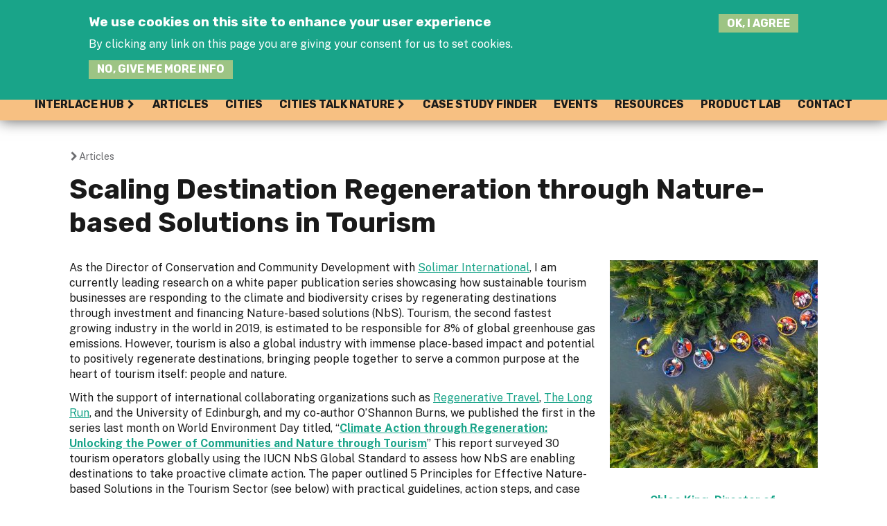

--- FILE ---
content_type: text/html; charset=utf-8
request_url: https://interlace-hub.com/scaling-destination-regeneration-through-nature-based-solutions-tourism-0
body_size: 10783
content:


<!DOCTYPE html>
<!--[if IEMobile 7]><html class="iem7"  lang="en" dir="ltr"><![endif]-->
<!--[if lte IE 6]><html class="lt-ie9 lt-ie8 lt-ie7"  lang="en" dir="ltr"><![endif]-->
<!--[if (IE 7)&(!IEMobile)]><html class="lt-ie9 lt-ie8"  lang="en" dir="ltr"><![endif]-->
<!--[if IE 8]><html class="lt-ie9"  lang="en" dir="ltr"><![endif]-->
<!--[if (gte IE 9)|(gt IEMobile 7)]><!--><html  lang="en" dir="ltr" prefix="content: http://purl.org/rss/1.0/modules/content/ dc: http://purl.org/dc/terms/ foaf: http://xmlns.com/foaf/0.1/ rdfs: http://www.w3.org/2000/01/rdf-schema# sioc: http://rdfs.org/sioc/ns# sioct: http://rdfs.org/sioc/types# skos: http://www.w3.org/2004/02/skos/core# xsd: http://www.w3.org/2001/XMLSchema#"><!--<![endif]-->

<head>
  <meta charset="utf-8" />
<link rel="shortcut icon" href="https://interlace-hub.com/sites/default/files/interlace-rue-favicon.png" type="image/png" />
<link rel="apple-touch-icon" href="https://interlace-hub.com/sites/default/files/Interlace-Hub-icon.png" type="image/png" />
<meta name="description" content="As the Director of Conservation and Community Development with Solimar International, I am currently leading research on a white paper publication series showcasing how sustainable tourism businesses are responding to the climate and biodiversity crises by regenerating destinations through investmen" />
<meta name="generator" content="Drupal 7 (https://www.drupal.org)" />
<link rel="canonical" href="https://interlace-hub.com/scaling-destination-regeneration-through-nature-based-solutions-tourism-0" />
<link rel="shortlink" href="https://interlace-hub.com/node/26686" />
<meta property="og:site_name" content="Interlace Hub" />
<meta property="og:type" content="article" />
<meta property="og:url" content="https://interlace-hub.com/scaling-destination-regeneration-through-nature-based-solutions-tourism-0" />
<meta property="og:title" content="Scaling Destination Regeneration through Nature-based Solutions in Tourism" />
<meta property="og:description" content="As the Director of Conservation and Community Development with Solimar International, I am currently leading research on a white paper publication series showcasing how sustainable tourism businesses are responding to the climate and biodiversity crises by regenerating destinations through investmen" />
<meta property="og:updated_time" content="2022-08-10T15:46:21+02:00" />
<meta property="og:image" content="https://interlace-hub.com/sites/default/files/images/news/shutterstock1345141238_0.jpg" />
<meta name="twitter:card" content="summary" />
<meta name="twitter:url" content="https://interlace-hub.com/scaling-destination-regeneration-through-nature-based-solutions-tourism-0" />
<meta name="twitter:title" content="Scaling Destination Regeneration through Nature-based Solutions in" />
<meta name="twitter:description" content="As the Director of Conservation and Community Development with Solimar International, I am currently leading research on a white paper publication series showcasing how sustainable tourism businesses" />
<meta name="twitter:image" content="https://interlace-hub.com/sites/default/files/images/news/shutterstock1345141238_0.jpg" />
<meta property="article:published_time" content="2022-07-29T17:10:11+02:00" />
<meta property="article:modified_time" content="2022-08-10T15:46:21+02:00" />
  <title> Scaling Destination Regeneration through Nature-based Solutions in Tourism | Interlace Hub</title>

      <meta name="MobileOptimized" content="width">
    <meta name="HandheldFriendly" content="true">
    <meta name="viewport" content="width=device-width">
    <!--[if IEMobile]><meta http-equiv="cleartype" content="on"><![endif]-->

  <style>
@import url("https://interlace-hub.com/modules/system/system.base.css?t0bchc");
</style>
<style>
@import url("https://interlace-hub.com/sites/all/modules/simplenews/simplenews.css?t0bchc");
@import url("https://interlace-hub.com/sites/all/modules/calendar/css/calendar_multiday.css?t0bchc");
@import url("https://interlace-hub.com/modules/comment/comment.css?t0bchc");
@import url("https://interlace-hub.com/modules/field/theme/field.css?t0bchc");
@import url("https://interlace-hub.com/sites/all/modules/fieldset_formatter/fieldset_formatter.css?t0bchc");
</style>
<style media="print">
@import url("https://interlace-hub.com/sites/all/modules/fieldset_formatter/fieldset_formatter_print.css?t0bchc");
</style>
<style>
@import url("https://interlace-hub.com/sites/all/modules/geofield_gmap/geofield_gmap.css?t0bchc");
@import url("https://interlace-hub.com/modules/node/node.css?t0bchc");
@import url("https://interlace-hub.com/modules/search/search.css?t0bchc");
@import url("https://interlace-hub.com/modules/user/user.css?t0bchc");
@import url("https://interlace-hub.com/sites/all/modules/youtube/css/youtube.css?t0bchc");
@import url("https://interlace-hub.com/sites/all/modules/views/css/views.css?t0bchc");
@import url("https://interlace-hub.com/sites/all/modules/ckeditor/css/ckeditor.css?t0bchc");
</style>
<style>
@import url("https://interlace-hub.com/sites/all/modules/colorbox/styles/default/colorbox_style.css?t0bchc");
@import url("https://interlace-hub.com/sites/all/modules/ctools/css/ctools.css?t0bchc");
@import url("https://interlace-hub.com/sites/all/modules/lightbox2/css/lightbox.css?t0bchc");
@import url("https://interlace-hub.com/sites/all/modules/custom_search/custom_search.css?t0bchc");
@import url("https://interlace-hub.com/sites/all/modules/eu_cookie_compliance/css/eu_cookie_compliance.bare.css?t0bchc");
@import url("https://interlace-hub.com/sites/all/modules/date/date_api/date.css?t0bchc");
@import url("https://interlace-hub.com/sites/default/files/ctools/css/f703d86c47e75ca09da8ae080c8b1667.css?t0bchc");
</style>
<style>
@import url("https://interlace-hub.com/sites/all/themes/interlace/css/styles.css?t0bchc");
</style>
  <script src="https://interlace-hub.com/sites/all/modules/jquery_update/replace/jquery/1.12/jquery.min.js?v=1.12.4"></script>
<script src="https://interlace-hub.com/misc/jquery-extend-3.4.0.js?v=1.12.4"></script>
<script src="https://interlace-hub.com/misc/jquery-html-prefilter-3.5.0-backport.js?v=1.12.4"></script>
<script src="https://interlace-hub.com/misc/jquery.once.js?v=1.2"></script>
<script src="https://interlace-hub.com/misc/drupal.js?t0bchc"></script>
<script src="https://interlace-hub.com/sites/all/modules/jquery_update/js/jquery_browser.js?v=0.0.1"></script>
<script src="https://interlace-hub.com/sites/all/modules/jquery_update/replace/ui/external/jquery.cookie.js?v=67fb34f6a866c40d0570"></script>
<script src="https://interlace-hub.com/misc/form-single-submit.js?v=7.103"></script>
<script src="https://interlace-hub.com/misc/form.js?v=7.103"></script>
<script src="https://interlace-hub.com/sites/all/modules/bef_bootstrap_fix/includes/bef_bootstrap_fix.js?t0bchc"></script>
<script src="https://interlace-hub.com/sites/all/modules/entityreference/js/entityreference.js?t0bchc"></script>
<script src="https://interlace-hub.com/sites/all/modules/geofield_gmap/geofield_gmap.js?t0bchc"></script>
<script src="https://interlace-hub.com/sites/all/libraries/colorbox/jquery.colorbox-min.js?t0bchc"></script>
<script src="https://interlace-hub.com/sites/all/modules/colorbox/js/colorbox.js?t0bchc"></script>
<script src="https://interlace-hub.com/sites/all/modules/colorbox/styles/default/colorbox_style.js?t0bchc"></script>
<script src="https://interlace-hub.com/sites/all/modules/colorbox/js/colorbox_load.js?t0bchc"></script>
<script src="https://interlace-hub.com/sites/all/modules/colorbox/js/colorbox_inline.js?t0bchc"></script>
<script src="https://interlace-hub.com/sites/all/modules/lightbox2/js/lightbox.js?t0bchc"></script>
<script src="https://interlace-hub.com/sites/all/libraries/jstorage/jstorage.min.js?t0bchc"></script>
<script src="https://interlace-hub.com/sites/all/modules/custom_search/js/custom_search.js?t0bchc"></script>
<script src="https://interlace-hub.com/sites/all/modules/matomo/matomo.js?t0bchc"></script>
<script>var _paq = _paq || [];(function(){var u=(("https:" == document.location.protocol) ? "https://opplawww.vs.mythic-beasts.com/piwik/" : "http://opplawww.vs.mythic-beasts.com/piwik/");_paq.push(["setSiteId", "3"]);_paq.push(["setTrackerUrl", u+"matomo.php"]);_paq.push(["setDoNotTrack", 1]);_paq.push(['setCustomVariable', 1, "Page type", "News article", "page"]);_paq.push(["trackPageView"]);_paq.push(["setIgnoreClasses", ["no-tracking","colorbox"]]);_paq.push(["enableLinkTracking"]);var d=document,g=d.createElement("script"),s=d.getElementsByTagName("script")[0];g.type="text/javascript";g.defer=true;g.async=true;g.src=u+"matomo.js";s.parentNode.insertBefore(g,s);})();</script>
<script src="https://interlace-hub.com/misc/collapse.js?v=7.103"></script>
<script src="https://interlace-hub.com/sites/all/modules/field_group/field_group.js?t0bchc"></script>
<script>jQuery.extend(Drupal.settings, {"basePath":"\/","pathPrefix":"","setHasJsCookie":0,"ajaxPageState":{"theme":"interlace","theme_token":"z9a4CV5o0qsgHAoUCHLmSIOx_SJJJhh5f1_xpf0Vhlc","js":{"0":1,"sites\/all\/modules\/eu_cookie_compliance\/js\/eu_cookie_compliance.min.js":1,"sites\/all\/modules\/jquery_update\/replace\/jquery\/1.12\/jquery.min.js":1,"misc\/jquery-extend-3.4.0.js":1,"misc\/jquery-html-prefilter-3.5.0-backport.js":1,"misc\/jquery.once.js":1,"misc\/drupal.js":1,"sites\/all\/modules\/jquery_update\/js\/jquery_browser.js":1,"sites\/all\/modules\/jquery_update\/replace\/ui\/external\/jquery.cookie.js":1,"misc\/form-single-submit.js":1,"misc\/form.js":1,"sites\/all\/modules\/bef_bootstrap_fix\/includes\/bef_bootstrap_fix.js":1,"sites\/all\/modules\/entityreference\/js\/entityreference.js":1,"sites\/all\/modules\/geofield_gmap\/geofield_gmap.js":1,"sites\/all\/libraries\/colorbox\/jquery.colorbox-min.js":1,"sites\/all\/modules\/colorbox\/js\/colorbox.js":1,"sites\/all\/modules\/colorbox\/styles\/default\/colorbox_style.js":1,"sites\/all\/modules\/colorbox\/js\/colorbox_load.js":1,"sites\/all\/modules\/colorbox\/js\/colorbox_inline.js":1,"sites\/all\/modules\/lightbox2\/js\/lightbox.js":1,"sites\/all\/libraries\/jstorage\/jstorage.min.js":1,"sites\/all\/modules\/custom_search\/js\/custom_search.js":1,"sites\/all\/modules\/matomo\/matomo.js":1,"1":1,"misc\/collapse.js":1,"sites\/all\/modules\/field_group\/field_group.js":1},"css":{"modules\/system\/system.base.css":1,"modules\/system\/system.menus.css":1,"modules\/system\/system.messages.css":1,"modules\/system\/system.theme.css":1,"sites\/all\/modules\/simplenews\/simplenews.css":1,"sites\/all\/modules\/calendar\/css\/calendar_multiday.css":1,"modules\/comment\/comment.css":1,"modules\/field\/theme\/field.css":1,"sites\/all\/modules\/fieldset_formatter\/fieldset_formatter.css":1,"sites\/all\/modules\/fieldset_formatter\/fieldset_formatter_print.css":1,"sites\/all\/modules\/geofield_gmap\/geofield_gmap.css":1,"modules\/node\/node.css":1,"modules\/search\/search.css":1,"modules\/user\/user.css":1,"sites\/all\/modules\/youtube\/css\/youtube.css":1,"sites\/all\/modules\/views\/css\/views.css":1,"sites\/all\/modules\/ckeditor\/css\/ckeditor.css":1,"sites\/all\/modules\/colorbox\/styles\/default\/colorbox_style.css":1,"sites\/all\/modules\/ctools\/css\/ctools.css":1,"sites\/all\/modules\/lightbox2\/css\/lightbox.css":1,"sites\/all\/modules\/custom_search\/custom_search.css":1,"sites\/all\/modules\/eu_cookie_compliance\/css\/eu_cookie_compliance.bare.css":1,"sites\/all\/modules\/date\/date_api\/date.css":1,"public:\/\/ctools\/css\/f703d86c47e75ca09da8ae080c8b1667.css":1,"sites\/all\/themes\/interlace\/system.menus.css":1,"sites\/all\/themes\/interlace\/system.messages.css":1,"sites\/all\/themes\/interlace\/system.theme.css":1,"sites\/all\/themes\/interlace\/\/sites\/all\/libraries\/flexslider\/flexslider.css":1,"sites\/all\/themes\/interlace\/css\/styles.css":1}},"colorbox":{"transition":"none","speed":"350","opacity":"0.85","slideshow":false,"slideshowAuto":true,"slideshowSpeed":"2500","slideshowStart":"start slideshow","slideshowStop":"stop slideshow","current":"{current} of {total}","previous":"\u00ab Prev","next":"Next \u00bb","close":"Close","overlayClose":true,"returnFocus":true,"maxWidth":"98%","maxHeight":"98%","initialWidth":"300","initialHeight":"250","fixed":true,"scrolling":true,"mobiledetect":true,"mobiledevicewidth":"480px","file_public_path":"\/sites\/default\/files","specificPagesDefaultValue":"admin*\nimagebrowser*\nimg_assist*\nimce*\nnode\/add\/*\nnode\/*\/edit\nprint\/*\nprintpdf\/*\nsystem\/ajax\nsystem\/ajax\/*"},"lightbox2":{"rtl":"0","file_path":"\/(\\w\\w\/)public:\/","default_image":"\/sites\/all\/modules\/lightbox2\/images\/brokenimage.jpg","border_size":10,"font_color":"000","box_color":"fff","top_position":"","overlay_opacity":"0.8","overlay_color":"000","disable_close_click":true,"resize_sequence":0,"resize_speed":400,"fade_in_speed":400,"slide_down_speed":600,"use_alt_layout":false,"disable_resize":false,"disable_zoom":false,"force_show_nav":false,"show_caption":true,"loop_items":false,"node_link_text":"View Image Details","node_link_target":false,"image_count":"Image !current of !total","video_count":"Video !current of !total","page_count":"Page !current of !total","lite_press_x_close":"press \u003Ca href=\u0022#\u0022 onclick=\u0022hideLightbox(); return FALSE;\u0022\u003E\u003Ckbd\u003Ex\u003C\/kbd\u003E\u003C\/a\u003E to close","download_link_text":"","enable_login":false,"enable_contact":false,"keys_close":"c x 27","keys_previous":"p 37","keys_next":"n 39","keys_zoom":"z","keys_play_pause":"32","display_image_size":"original","image_node_sizes":"()","trigger_lightbox_classes":"","trigger_lightbox_group_classes":"","trigger_slideshow_classes":"","trigger_lightframe_classes":"","trigger_lightframe_group_classes":"","custom_class_handler":0,"custom_trigger_classes":"","disable_for_gallery_lists":true,"disable_for_acidfree_gallery_lists":true,"enable_acidfree_videos":true,"slideshow_interval":5000,"slideshow_automatic_start":true,"slideshow_automatic_exit":true,"show_play_pause":true,"pause_on_next_click":false,"pause_on_previous_click":true,"loop_slides":false,"iframe_width":600,"iframe_height":400,"iframe_border":1,"enable_video":false,"useragent":"Mozilla\/5.0 (Macintosh; Intel Mac OS X 10_15_7) AppleWebKit\/537.36 (KHTML, like Gecko) Chrome\/131.0.0.0 Safari\/537.36; ClaudeBot\/1.0; +claudebot@anthropic.com)"},"custom_search":{"form_target":"_self","solr":0},"eu_cookie_compliance":{"cookie_policy_version":"1.0.0","popup_enabled":1,"popup_agreed_enabled":0,"popup_hide_agreed":0,"popup_clicking_confirmation":0,"popup_scrolling_confirmation":0,"popup_html_info":"\u003Cdiv class=\u0022eu-cookie-compliance-banner eu-cookie-compliance-banner-info eu-cookie-compliance-banner--default\u0022\u003E\n  \u003Cdiv class=\u0022popup-content info\u0022\u003E\n        \u003Cdiv id=\u0022popup-text\u0022\u003E\n      \u003Ch2\u003EWe use cookies on this site to enhance your user experience\u003C\/h2\u003E\u003Cp\u003EBy clicking any link on this page you are giving your consent for us to set cookies.\u003C\/p\u003E              \u003Cbutton type=\u0022button\u0022 class=\u0022find-more-button eu-cookie-compliance-more-button\u0022\u003ENo, give me more info\u003C\/button\u003E\n          \u003C\/div\u003E\n    \n    \u003Cdiv id=\u0022popup-buttons\u0022 class=\u0022\u0022\u003E\n            \u003Cbutton type=\u0022button\u0022 class=\u0022agree-button eu-cookie-compliance-default-button\u0022\u003EOK, I agree\u003C\/button\u003E\n          \u003C\/div\u003E\n  \u003C\/div\u003E\n\u003C\/div\u003E","use_mobile_message":false,"mobile_popup_html_info":"\u003Cdiv class=\u0022eu-cookie-compliance-banner eu-cookie-compliance-banner-info eu-cookie-compliance-banner--default\u0022\u003E\n  \u003Cdiv class=\u0022popup-content info\u0022\u003E\n        \u003Cdiv id=\u0022popup-text\u0022\u003E\n                    \u003Cbutton type=\u0022button\u0022 class=\u0022find-more-button eu-cookie-compliance-more-button\u0022\u003ENo, give me more info\u003C\/button\u003E\n          \u003C\/div\u003E\n    \n    \u003Cdiv id=\u0022popup-buttons\u0022 class=\u0022\u0022\u003E\n            \u003Cbutton type=\u0022button\u0022 class=\u0022agree-button eu-cookie-compliance-default-button\u0022\u003EOK, I agree\u003C\/button\u003E\n          \u003C\/div\u003E\n  \u003C\/div\u003E\n\u003C\/div\u003E\n","mobile_breakpoint":"768","popup_html_agreed":"\u003Cdiv\u003E\n  \u003Cdiv class=\u0022popup-content agreed\u0022\u003E\n    \u003Cdiv id=\u0022popup-text\u0022\u003E\n      \u003Ch2\u003EThank you for accepting cookies\u003C\/h2\u003E\u003Cp\u003EYou can now hide this message or find out more about cookies.\u003C\/p\u003E    \u003C\/div\u003E\n    \u003Cdiv id=\u0022popup-buttons\u0022\u003E\n      \u003Cbutton type=\u0022button\u0022 class=\u0022hide-popup-button eu-cookie-compliance-hide-button\u0022\u003EHide\u003C\/button\u003E\n              \u003Cbutton type=\u0022button\u0022 class=\u0022find-more-button eu-cookie-compliance-more-button-thank-you\u0022 \u003EMore info\u003C\/button\u003E\n          \u003C\/div\u003E\n  \u003C\/div\u003E\n\u003C\/div\u003E","popup_use_bare_css":1,"popup_height":"auto","popup_width":0,"popup_delay":1000,"popup_link":"\/oppla-terms-use","popup_link_new_window":1,"popup_position":true,"fixed_top_position":1,"popup_language":"en","store_consent":false,"better_support_for_screen_readers":0,"reload_page":0,"domain":"","domain_all_sites":0,"popup_eu_only_js":0,"cookie_lifetime":"100","cookie_session":false,"disagree_do_not_show_popup":0,"method":"default","allowed_cookies":"","withdraw_markup":"\u003Cbutton type=\u0022button\u0022 class=\u0022eu-cookie-withdraw-tab\u0022\u003EPrivacy settings\u003C\/button\u003E\n\u003Cdiv class=\u0022eu-cookie-withdraw-banner\u0022\u003E\n  \u003Cdiv class=\u0022popup-content info\u0022\u003E\n    \u003Cdiv id=\u0022popup-text\u0022\u003E\n      \u003Ch2\u003EWe use cookies on this site to enhance your user experience\u003C\/h2\u003E\u003Cp\u003EYou have given your consent for us to set cookies.\u003C\/p\u003E    \u003C\/div\u003E\n    \u003Cdiv id=\u0022popup-buttons\u0022\u003E\n      \u003Cbutton type=\u0022button\u0022 class=\u0022eu-cookie-withdraw-button\u0022\u003EWithdraw consent\u003C\/button\u003E\n    \u003C\/div\u003E\n  \u003C\/div\u003E\n\u003C\/div\u003E\n","withdraw_enabled":false,"withdraw_button_on_info_popup":false,"cookie_categories":[],"cookie_categories_details":[],"enable_save_preferences_button":true,"cookie_name":"","cookie_value_disagreed":"0","cookie_value_agreed_show_thank_you":"1","cookie_value_agreed":"2","containing_element":"body","automatic_cookies_removal":"","close_button_action":"close_banner"},"matomo":{"trackMailto":1,"trackColorbox":1},"urlIsAjaxTrusted":{"\/scaling-destination-regeneration-through-nature-based-solutions-tourism-0":true},"field_group":{"div":"full"}});</script>
      <!--[if lt IE 9]>
    <script src="/sites/all/themes/zen/js/html5-respond.js"></script>
    <![endif]-->
  </head>
<body class="html not-front not-logged-in no-sidebars page-node page-node- page-node-26686 node-type-news-article domain-interlace-hub-eu i18n-en section-scaling-destination-regeneration-through-nature-based-solutions-tourism-0" >
      <p id="skip-link">
      <a href="#main-menu" class="element-invisible element-focusable">Jump to navigation</a>
    </p>
      
       
<div class="outer-wrapper">

	<div id="navigation">
		<div class="page-wrapper">
						  <div class="region region-navigation">
    <div id="block-menu-block-12" class="block block-menu-block first last odd" role="navigation">

      <div class="block-content">
  <div class="menu-block-wrapper menu-block-12 menu-name-menu-interlace parent-mlid-0 menu-level-1">
  <ul class="menu"><li class="menu__item is-expanded first expanded menu-mlid-17216"><a href="/interlace-hub" accesskey="h" class="menu__link">Interlace Hub</a><ul class="menu"><li class="menu__item is-leaf first last leaf menu-mlid-17383"><a href="/interlace-hub/what-hub" class="menu__link">...What is the Hub?</a></li>
</ul></li>
<li class="menu__item is-leaf leaf menu-mlid-17217"><a href="/interlace-articles" class="menu__link">Articles</a></li>
<li class="menu__item is-leaf leaf menu-mlid-17228"><a href="/interlace-cities" class="menu__link">Cities</a></li>
<li class="menu__item is-expanded expanded menu-mlid-24364"><a href="/cities-talk-nature" class="menu__link">CITIES TALK NATURE</a><ul class="menu"><li class="menu__item is-leaf first leaf menu-mlid-29621"><a href="/interlace-events-web" class="menu__link">Webinars</a></li>
<li class="menu__item is-leaf leaf menu-mlid-29622"><a href="/interlace-events-engagement" class="menu__link">Engagement Events</a></li>
<li class="menu__item is-leaf leaf menu-mlid-26825"><a href="https://interlace-hub.com/interlace-showcase" class="menu__link">Cities Talk Nature Showcase</a></li>
<li class="menu__item is-leaf leaf menu-mlid-29629"><a href="/cities-talk-nature/join-cities-talk-nature" class="menu__link">Join Cities Talk Nature</a></li>
<li class="menu__item is-leaf last leaf menu-mlid-29625"><a href="https://interlace-hub.com/urban-governance-atlas" class="menu__link">Urban Governance Atlas</a></li>
</ul></li>
<li class="menu__item is-leaf leaf menu-mlid-17197"><a href="/interlace-case-study-finder" class="menu__link">Case study finder</a></li>
<li class="menu__item is-leaf leaf menu-mlid-17198"><a href="/Interlace-events" class="menu__link">Events</a></li>
<li class="menu__item is-leaf leaf menu-mlid-17479"><a href="/interlace-resources" class="menu__link">Resources</a></li>
<li class="menu__item is-leaf leaf menu-mlid-20592"><a href="/product-lab" class="menu__link">Product Lab</a></li>
<li class="menu__item is-leaf last leaf menu-mlid-17385"><a href="/contact-hub" class="menu__link">Contact</a></li>
</ul></div>
</div></div>
  </div>
		</div>
	</div>

	<header class="header" id="header" role="banner">

	<div class="page-wrapper">
		
<div class="header__region region region-header">
  <script type="text/javascript">
(function($) {
    // This jQuery function is called when the document is ready
    $(function() {
       $('button.hamburger').click(function() {
          $("body").toggleClass("open");
		  $("button.hamburger").toggleClass("is-active");
        });
    });
  })(jQuery);
  </script>
<a href="/" title="Interlace" rel="home" class="header__logo" id="logo" style="width:250px"><img src="/sites/all/themes/interlace/css/img/interlace-rue-logo.svg" alt="Interlace" class="header__logo-image" /></a>



		  <button class="hamburger hamburger--squeeze" type="button"   aria-haspopup="true" aria-controls="block-menu-block-8">
  <span class="hamburger-box">
    <span class="hamburger-inner"></span>
  </span>
</button>
	  <div id="block-custom-search-blocks-2" class="block block-custom-search-blocks custom-search-block first last odd">

      <div class="block-content">
  <form class="search-form" role="search" action="/scaling-destination-regeneration-through-nature-based-solutions-tourism-0" method="post" id="custom-search-blocks-form-2" accept-charset="UTF-8"><div><div class="form-item form-type-textfield form-item-custom-search-blocks-form-2">
  <label class="element-invisible" for="edit-custom-search-blocks-form-2--2">Search this site </label>
 <input title="Enter the terms you wish to search for." class="custom-search-box form-text" placeholder="Enter search terms:" type="text" id="edit-custom-search-blocks-form-2--2" name="custom_search_blocks_form_2" value="" size="15" maxlength="128" />
</div>
<input type="hidden" name="delta" value="2" />
<input type="hidden" name="form_build_id" value="form-09OjJvr74bB3I04xWhXD1pbaMEeLTGws7IhHUoOps_0" />
<input type="hidden" name="form_id" value="custom_search_blocks_form_2" />
<div class="form-actions form-wrapper" id="edit-actions"><input alt="Search" class="custom-search-button form-submit" type="image" id="edit-submit" name="op" src="https://interlace-hub.com/sites/default/files/custom_search/magnifier.png" /></div></div></form></div></div>
 </div>
		  <div class="region region-header-lower">
      <div class="region region-header-lower">
    <div id="block-menu-menu-interlace-user-menu" class="block block-menu user-menu first odd" role="navigation">

      <div class="block-content">
  <ul class="menu"><li class="menu__item is-leaf first leaf"><a href="/register-now-join-interlace-innovation-hub" class="menu__link join-the-hub">Join the Hub</a></li>
<li class="menu__item is-leaf last leaf"><a href="/user/login" class="menu__link">Log-in</a></li>
</ul></div></div>
<div id="block-menu-menu-interlace-social-links" class="block block-menu social-links last even" role="navigation">

      <div class="block-content">
  <ul class="menu"><li class="menu__item is-leaf first leaf"><a href="https://twitter.com/INTERLACE_NBS" class="menu__link twitter" target="_blank">Twitter</a></li>
<li class="menu__item is-leaf last leaf"><a href="https://www.youtube.com/channel/UCGUSplKfPUPp8QG3O8IvuwA" class="menu__link youtube" target="_blank">Youtube</a></li>
</ul></div></div>
  </div>
  </div>
</div>
</header>

  <div id="main"   class="page-wrapper">
    <div id="content" class="column" role="main">
            
		<nav class="breadcrumb" role="navigation"><h2 class="element-invisible">You are here</h2>
       <ol>
         <li><a href="/interlace-articles">Articles</a></li>
       </ol>
       </nav>
      <a id="main-content"></a>
                    <h1 class="page__title title" id="page-title">Scaling Destination Regeneration through Nature-based Solutions in Tourism</h1>
                                          


<article class="node-26686 node node-news-article view-mode-full clearfix" about="/scaling-destination-regeneration-through-nature-based-solutions-tourism-0" typeof="sioc:Item foaf:Document">

      <header>
                  <span property="dc:title" content="Scaling Destination Regeneration through Nature-based Solutions in Tourism" class="rdf-meta element-hidden"></span><span property="sioc:num_replies" content="0" datatype="xsd:integer" class="rdf-meta element-hidden"></span>

          </header>
  
  <div class="group-wrapper field-group-div"><div class="field field-name-field-image field-type-image field-label-hidden"><div class="field-items"><div class="field-item odd"><img typeof="foaf:Image" src="https://interlace-hub.com/sites/default/files/styles/scale_to_300px_square/public/images/news/shutterstock1345141238_0.jpg?itok=G5v6hXaZ" width="300" height="300" alt="" /></div></div></div><div class="view view-nn-news-articles- view-id-nn_news_articles_ view-display-id-entity_view_1 view-dom-id-15be6a2415cc04cfd54712e33db9fff5">
      
  
  
  
      <div class="view-content">
        <div class="views-row views-row-1 views-row-odd views-row-first views-row-last">
      
  <div class="views-field views-field-field-profile-image">        <div class="field-content"><div class="author-details">
<div class="author-image">
<a href="https://www.solimarinternational.com/" title="Chloe King, Director of Conservation &amp; Community Development, Solimar International"><img typeof="foaf:Image" src="https://interlace-hub.com/sites/default/files/styles/medium/public/images/author-profiles/Chloe.jpg?itok=TNinl0cc" width="350" height="350" alt="" /> </a>
</div><p><a href="https://www.solimarinternational.com/"  title="Chloe King, Director of Conservation &amp; Community Development, Solimar International">Chloe King, Director of Conservation &amp; Community Development, Solimar International</a> </p>
</div></div>  </div>  </div>
    </div>
  
  
  
  
  
  
</div> <div class="field field-name-field-article-type field-type-list-float field-label-hidden"><div class="field-items"><div class="field-item odd">Opinion</div></div></div><div class="field field-name-field-date field-type-datetime field-label-hidden"><div class="field-items"><div class="field-item odd"><span  property="dc:date" datatype="xsd:dateTime" content="2022-07-29T00:00:00+02:00" class="date-display-single">29 July 2022</span></div></div></div></div><div class="field field-name-body field-type-text-with-summary field-label-hidden"><div class="field-items"><div class="field-item odd" property="content:encoded"><p>As the Director of Conservation and Community Development with <a href="https://www.solimarinternational.com/" target="_blank">Solimar International</a>, I am currently leading research on a white paper publication series showcasing how sustainable tourism businesses are responding to the climate and biodiversity crises by regenerating destinations through investment and financing Nature-based solutions (NbS). Tourism, the second fastest growing industry in the world in 2019, is estimated to be responsible for 8% of global greenhouse gas emissions. However, tourism is also a global industry with immense place-based impact and potential to positively regenerate destinations, bringing people together to serve a common purpose at the heart of tourism itself: people and nature.</p>
<p>With the support of international collaborating organizations such as <a href="http://regenerativetravel.com/">Regenerative Travel</a>, <a href="https://www.thelongrun.org/">The Long Run</a>, and the University of Edinburgh, and my co-author O’Shannon Burns, we published the first in the series last month on World Environment Day titled, “<strong><a href="https://networknature.eu/product/26623">Climate Action through Regeneration: Unlocking the Power of Communities and Nature through Tourism</a></strong>” This report surveyed 30 tourism operators globally using the IUCN NbS Global Standard to assess how NbS are enabling destinations to take proactive climate action. The paper outlined 5 Principles for Effective Nature-based Solutions in the Tourism Sector (see below) with practical guidelines, action steps, and case studies highlighting action taken by industry leaders. With over 17 affiliate partners joining to amplify the important message behind the white paper, the research has been well-received by an industry that to date has little practical guidance for increasing investment in NbS at scale.</p>
<p><figure class="image"><img alt="" src="/sites/default/files/images/case-study/enroute/Effective%20NbS%20in%20Tourism.png" /><br /><figcaption><em>5 Principles for Effective Nature-based Solutions in the Tourism Sector from “Climate Action through Regeneration: Unlocking the Power of Communities and Nature through Tourism” by Solimar International Lead Researcher Chloe King</em></figcaption><br /></figure></p>
<p>We have seen confusion and misuse around the term “Nature-based Solutions” (NbS)— defined as actions that protect, sustainably manage, and restore nature while simultaneously addressing societal challenges—over the past few years. In some cases NbS have been grossly misused as carbon offsets, with grave consequences for local communities, from biofuel production triggering deforestation to tropical rainforests being cleared for carbon farms (Bettini, Nash and Gioli, 2017). NbS, however, are distinguished from Natural Climate Solutions— actions to conserve, restore, and modify natural and modified ecosystems to increase carbon storage or avoid greenhouse gas (GHG) emissions—by their focus on addressing societal challenges first and foremost, enabling more effective deliberation of tradeoffs between human and ecological wellbeing. In this paper we argue that NbS must do more by embracing a regenerative approach that sees tourism as a wider part of a living system—where humans are not seen as separate from and doing thing to nature, but rather as an intrinsic part of the natural world.</p>
<p>The report demonstrates how tourism businesses are already making an impact in this space, using NbS to respond to societal challenges first and foremost—with carbon sequestration just an added benefit. Six Senses Laamu Atoll, as one example featured in the research, was one of the first resorts in the Maldives to commit to protecting their seagrass beds, ecosystems that are critically important for supporting fisheries, biodiversity, livelihoods, and coastal protection (and yes, they store carbon too!). They have since seen these ecosystems flourish, engaging guests in weekly snorkel tours to float above hidden seahorses and green sea turtles munching on the meadows, while successfully getting other resorts across the Maldives to commit to halting seagrass destruction. The business is engaging with all 16 communities across Laamu Atoll to bring their guests outside of a traditionally closed-off resort environment to engage with communities and support mangrove protection efforts. I had the great privilege of visiting Six Senses while on assignment with our USAID Climate Adaptation Project in the Maldives and saw first-hand the impact their efforts were having. Through a coalition of NGO partners, Six Senses is truly embodying the principles outlined in this report by centering community needs, improving ecosystem integrity, and enhancing regenerative partnerships.</p>
<p>Following the success of the first white paper, we have identified an industry need to elucidate practical guidelines for both monitoring and financing of Nature-based Solutions interventions. The United Nations Environment Programme has identified that investment in NbS must triple by 2030, which represents US$8.1 trillion worth of total investment, or US$536 billion in funding each year. This will require an increase in private sector investment in NbS, from 14% in 2020 to 40% by 2030. The tourism industry—with both place-based and global impact—has an enormous opportunity to respond to this challenge and fill the finance gap needed to respond to both the causes and consequences of climate change. Key to this will be helping tourism businesses monitor their NbS interventions beyond financial metrics—understanding how investment in nature contributes to human well-being, cultural and social regeneration, ecosystem restoration, climate adaptation, and recreation. </p>
<p>Over the coming months, I will be working with our industry partners to lead research into a second white paper titled “<strong>Destination Regeneration: Sustainable Tourism’s Role in Financing and Scaling Nature-based Solutions</strong>.” It will focus on community-based businesses and social enterprises, particularly focusing on small island developing states most vulnerable to climate impact, to document how sustainable tourism can be a catalyst for increasing private sector investment and finance in NbS by unlocking an understanding of pathways for businesses to invest in nature and monitor economic, environmental, and socio-cultural outcomes as a result. </p>
<p>We are currently distributing a survey to potential businesses interested in being featured in upcoming publications. If you are interested, get in touch by filling out this survey today: <a href="https://tinyurl.com/enterprise-nbs-survey" target="_blank">https://tinyurl.com/enterprise-nbs-survey</a></p>
</div></div></div>	
 
  
  
</article>
          </div>

    
  </div>

		</div>
<div class="content_row footer">
 <div class="page-wrapper">
    <footer id="footer" class="region region-footer">
    <div id="block-block-36" class="block block-block interlace-project-partners first odd">

        <h2 class="block__title block-title">Project partners</h2>
    <div class="block-content">
  <ul class="logos">
	<li>&nbsp;</li>
	<li><img alt="" class="large" src="/sites/default/files/interlace/logos/EI_logo.svg" /></li>
	<li><img alt="" src="/sites/default/files/interlace/logos/MK_znak_podstawowy_poziom_rgb_engl.png?itok=DnUk5qje" /></li>
	<li><img alt="" class="large" src="/sites/default/files/interlace/logos/CIMBAnew.png" /></li>
	<li><img alt="Chemnitz" height="291" src="/sites/default/files/interlace/logos/Logo_Chemnitz_Pantone_2955_Standard.png" width="900" /></li>
	<li><img alt="" class="large" src="/sites/default/files/interlace/logos/Portoviejo.png?itok=h0dpF6Ud" /></li>
	<li><img alt="" class="large" src="/sites/default/files/interlace/logos/WWF.png?itok=zHrxzcVJ" /></li>
	<li><img alt="" class="large" src="/sites/default/files/interlace/logos/Envigado.svg" /></li>
	<li><img alt="" class="large" src="/sites/default/files/interlace/logos/Granollers_1.png?itok=hWbOgf50" /></li>
	<li><img alt="UCLG" class="large" src="/sites/default/files/interlace/logos/UCLGlogoHub.png" /></li>
	<li><img alt="" class="large" src="/sites/default/files/interlace/logos/ClimateAlliance%20.png?itok=opmre3UV" /></li>
	<li><img alt="" class="large" src="/sites/default/files/interlace/logos/Gobiernos-Locales.svg" /></li>
	<li><img alt="" class="large" src="/sites/default/files/interlace/logos/FLACMA.png?itok=7M6L7pWM" /></li>
	<li><img alt="" class="large" src="/sites/default/files/interlace/logos/YES.png?itok=GRnMJy6s" /></li>
	<li><img alt="" class="large" src="/sites/default/files/interlace/logos/ICTA.png?itok=tJ6IVnV_" /></li>
	<li><img alt="" class="large" src="/sites/default/files/interlace/logos/logo_Humboldt.png?itok=d7pRc8HP" /></li>
	<li><img alt="" class="large" src="/sites/default/files/interlace/logos/UNA.png?itok=x70VNyMU" /></li>
	<li><img alt="" class="large" src="/sites/default/files/interlace/logos/logo_sendzimir2018_RGB_color_EN.png?itok=2er5tgBQ" /></li>
	<li><img alt="" class="large" src="/sites/default/files/interlace/logos/NINA.png?itok=8C1_475Y" /></li>
	<li><img alt="" src="/sites/default/files/interlace/logos/NatuurEnBosonderzoek.png?itok=NRVwbmXz" /></li>
	<li><img alt="" class="large" src="/sites/default/files/interlace/logos/TECNALIA_BRTA.png" /></li>
	<li><img alt="" src="/sites/default/files/interlace/logos/Oppla.png?itok=9iT-Ff5m" /></li>
</ul>
</div></div>
<div id="block-block-60" class="block block-block eu-footer even">

      <div class="block-content">
  <p><img alt="European Union" src="/sites/default/files/images/logos/euro-flag.png" /></p>

<p>This project has received funding from the European Union's Horizon 2020 research and innovation programme under grant agreement No. 869324.</p>
</div></div>
<div id="block-menu-block-13" class="block block-menu-block last odd" role="navigation">

      <div class="block-content">
  <div class="menu-block-wrapper menu-block-13 menu-name-menu-interlace-footer-menu parent-mlid-0 menu-level-1">
  <ul class="menu"><li class="menu__item is-leaf first leaf menu-mlid-17384"><a href="/contact-hub" class="menu__link">Contact</a></li>
<li class="menu__item is-leaf leaf menu-mlid-17219"><a href="/privacy-policy" class="menu__link">Privacy policy</a></li>
<li class="menu__item is-leaf last leaf menu-mlid-17220"><a href="/oppla-terms-use" class="menu__link">Terms of use</a></li>
</ul></div>
</div></div>
  </footer>
</div>
</div>
  <script>window.eu_cookie_compliance_cookie_name = "";</script>
<script defer="defer" src="https://interlace-hub.com/sites/all/modules/eu_cookie_compliance/js/eu_cookie_compliance.min.js?t0bchc"></script>
</body>
</html>


--- FILE ---
content_type: text/css
request_url: https://interlace-hub.com/sites/all/modules/fieldset_formatter/fieldset_formatter.css?t0bchc
body_size: 235
content:
/**
 * @file
 * Info box (formatted fieldset) example styles.
 */

/* disclaimer: Purple */
fieldset.disclaimer legend {
  background-color: hsl(290, 67%, 95%);
}

/* Danger: red */
fieldset.danger legend {
  background-color: hsl(0, 100%, 95%);
}

/* Hint: green */
fieldset.hint legend {
  background-color: hsl(120, 100%, 95%);
}

/* Example: blue */
fieldset.example legend {
  background-color: hsl(240, 100%, 95%);
}

/* Note: yellow */
fieldset.note legend {
  background-color: hsl(54, 100%, 95%);
}


--- FILE ---
content_type: image/svg+xml
request_url: https://interlace-hub.com/sites/all/themes/interlace/css/img/Interlace-Hub-Marque-cropped.svg
body_size: 13660
content:
<?xml version="1.0" encoding="UTF-8" standalone="no"?>
<svg
   xmlns:dc="http://purl.org/dc/elements/1.1/"
   xmlns:cc="http://creativecommons.org/ns#"
   xmlns:rdf="http://www.w3.org/1999/02/22-rdf-syntax-ns#"
   xmlns:svg="http://www.w3.org/2000/svg"
   xmlns="http://www.w3.org/2000/svg"
   xmlns:sodipodi="http://sodipodi.sourceforge.net/DTD/sodipodi-0.dtd"
   xmlns:inkscape="http://www.inkscape.org/namespaces/inkscape"
   width="100"
   height="100"
   version="1.1"
   viewBox="0 0 110 110"
   xml:space="preserve"
   id="svg2415"
   sodipodi:docname="Interlace-Hub-Marque-cropped.svg"
   inkscape:version="1.0.2 (e86c8708, 2021-01-15)"><sodipodi:namedview
     pagecolor="#ffffff"
     bordercolor="#666666"
     borderopacity="1"
     objecttolerance="10"
     gridtolerance="10"
     guidetolerance="10"
     inkscape:pageopacity="0"
     inkscape:pageshadow="2"
     inkscape:window-width="1689"
     inkscape:window-height="997"
     id="namedview2417"
     showgrid="false"
     viewbox-height="110"
     viewbox-width="110"
     fit-margin-top="-3.7"
     fit-margin-bottom="5.2"
     inkscape:zoom="6.68"
     inkscape:cx="50"
     inkscape:cy="50"
     inkscape:window-x="0"
     inkscape:window-y="23"
     inkscape:window-maximized="0"
     inkscape:current-layer="svg2415" /><metadata
     id="metadata2396"><rdf:RDF><cc:Work
         rdf:about=""><dc:format>image/svg+xml</dc:format><dc:type
           rdf:resource="http://purl.org/dc/dcmitype/StillImage" /><dc:title></dc:title></cc:Work></rdf:RDF></metadata><defs
     id="defs2401"><clipPath
       id="clipPath26"><path
         d="M 0,595.276 H 841.89 V 0 H 0 Z"
         id="path2398" /></clipPath></defs><g
     transform="matrix(-0.34527,0,0,0.35228,226.7176,-21.865713)"
     fill="#ffffff"
     fill-opacity="0.09"
     id="g2413"
     style="fill:#ffffff;fill-opacity:0.19"><g
       fill="#ffffff"
       fill-opacity="0.09"
       id="g2411"
       style="fill:#ffffff;fill-opacity:0.19"><g
         clip-path="url(#clipPath26)"
         fill="#ffffff"
         fill-opacity="0.09"
         id="g2409"
         style="fill:#ffffff;fill-opacity:0.19"><g
           transform="translate(578.55,227.91)"
           id="g2405"
           style="fill:#ffffff;fill-opacity:0.19"><path
             d="m 0,0 c -23.834,-20.783 -35.96,-31.33 -60.773,-52.749 -8.609,-4.964 -19.594,-7.299 -29.652,-4.648 -40.619,11.749 -60.917,17.67 -100.59,29.691 -2.336,0.711 -4.621,1.867 -6.749,3.345 -6.131,4.296 -11.156,11.243 -12.087,18.572 -1.645,13.685 -2.44,20.493 -3.993,34.087 -0.751,5.309 1.844,10.687 7.19,11.76 2.251,0.494 4.616,0.255 6.902,-0.42 37.408,-11.029 56.471,-16.426 94.901,-26.922 11.013,-2.494 23.286,0.441 31.886,7.055 31.692,26.547 47.032,39.541 77.487,65.243 5.565,5.214 14.97,5.335 17.77,-3.328 C 32.961,53.042 21.31,19.292 -0.003,0 m -94.076,-81.397 c -6.221,-5.166 -11.358,-10.245 -18.41,-14.563 -20.1,-12.074 -45.34,-17.734 -69.306,-14.349 -3.644,0.573 -7.128,1.394 -10.39,2.474 -29.774,9.781 -44.475,14.646 -73.282,24.372 -7.195,4.548 -12.815,12.65 -13.554,21.043 -2.932,38.081 -4.063,56.786 -6.215,94.183 -0.196,10.125 5.436,20.708 12.954,27.026 11.448,9.215 17.137,13.795 28.414,22.905 1.847,1.486 3.888,2.723 6.193,3.264 4.968,1.393 8.676,-2.911 8.868,-7.762 3.581,-36.355 5.39,-54.446 9.492,-91.217 1.268,-9.704 9.244,-19.066 18.635,-22.11 39.396,-12.127 59.566,-18.114 99.989,-30.029 7.78,-1.89 11.715,-8.883 6.612,-15.237 m -195.9,22.662 c 0.771,-6.679 -3.619,-13.232 -10.661,-12.719 -4.174,1.462 -6.255,2.193 -10.405,3.654 -17.676,6.204 -31.615,22.593 -37.847,40.021 -2.092,5.899 -3.298,11.977 -3.427,17.924 -0.582,26.862 -0.762,40.225 -1.147,66.979 1.542,8.591 6.372,17.198 13.003,22.716 30.613,24.698 45.778,36.849 75.186,60.88 3.778,3.087 8.5,5.126 13.313,6.265 4.461,1.021 9.299,1.387 13.799,0.125 12.021,-3.597 18.046,-5.386 30.145,-8.934 3.43,-1.02 6.15,-2.892 6.658,-6.188 0.297,-3.576 -1.939,-6.338 -4.884,-8.807 -29.744,-24.339 -45.067,-36.653 -76.208,-61.709 -1.88,-1.525 -3.655,-3.421 -5.253,-5.545 -4.409,-5.975 -7.944,-13.817 -7.712,-21.386 1.866,-37.067 2.841,-55.602 5.44,-93.276 m -43.819,213.67 c 4.008,5.286 8.421,10.012 13.069,13.819 20.482,16.835 30.545,25.179 50.228,41.82 3.489,2.718 7.717,4.601 12.065,5.683 4.2,1.013 8.775,1.4 13.022,0.171 31.831,-9.429 47.706,-14.134 79.95,-23.248 2.026,-0.577 4.03,-1.538 5.92,-2.781 5.51,-3.664 10.229,-9.643 11.4,-16.092 2.116,-12.415 3.173,-18.585 5.299,-30.885 0.252,-1.46 0.277,-2.813 0.099,-4.039 -0.644,-6.205 -7.489,-8.535 -13.013,-6.652 -33.913,9.462 -50.604,14.364 -83.818,24.278 -9.358,2.325 -19.635,-0.761 -26.909,-6.317 -29.001,-23.811 -43.96,-35.837 -74.206,-60.281 -3.821,-3.471 -11.536,-5.862 -13.274,1.244 -2.099,22.763 6.683,45.537 20.168,63.28 m 94.616,82.425 c 10.624,10.208 23.716,17.8 38.347,21.286 11.014,2.721 22.962,3.708 34.2,0.818 23.246,-6.601 34.938,-9.866 58.639,-16.215 4.293,-1.135 8.383,-3.827 11.591,-7.073 3.173,-3.205 5.8,-7.266 6.746,-11.506 7.469,-34.09 11.194,-50.615 18.818,-83.473 1.882,-9.491 -2.656,-20.001 -9.688,-26.01 -11.751,-9.399 -18.49,-16.078 -30.835,-25.035 -5.682,-3.382 -12.235,-0.355 -13.16,6.526 -6.296,33.764 -9.33,50.61 -15.449,85.04 -1.709,8.485 -9.155,16.302 -17.451,18.818 -32.123,9.042 -47.933,13.715 -79.606,23.085 -7.858,2.029 -7.265,9.333 -2.152,13.739 m 78.461,-187.73 c -4.471,-3.44 -10.353,-5.174 -16.091,-5.317 -1.775,-0.023 -3.551,0.156 -5.236,0.615 -9.5,2.639 -14.232,3.968 -23.66,6.639 -6.173,1.789 -11.464,7.664 -12.226,14.016 -0.965,8.995 -1.442,13.49 -2.391,22.487 -0.503,6.858 3.234,13.926 8.337,18.15 7.926,6.329 11.864,9.482 19.684,15.767 2.769,2.198 6.19,3.643 9.687,4.444 3.338,0.742 6.938,0.967 10.315,0.081 9.124,-2.497 13.7,-3.737 22.886,-6.194 6.129,-1.697 11.727,-7.193 12.957,-13.457 1.575,-8.917 2.366,-13.368 3.964,-22.273 0.268,-1.497 0.261,-3.13 0.013,-4.806 -0.809,-5.234 -3.676,-10.428 -7.757,-13.726 -8.14,-6.543 -12.237,-9.827 -20.482,-16.426 m 87.488,183.13 c 4.869,1.035 9.444,-1.193 14.269,-2.121 22.8,-6.725 45.383,-25.898 52.564,-48.863 C 0.385,157.335 3.805,145.347 10.722,121.4 12.613,112.054 8.413,101.706 1.49,95.728 -29,70.116 -44.331,57.19 -76.007,30.781 c -8.502,-6.597 -20.681,-9.534 -31.605,-7.071 -14.25,3.877 -21.351,5.837 -35.476,9.797 -9.806,2.477 -9.725,10.746 -2.707,16.022 31.443,25.678 46.703,38.265 76.717,63.207 6.99,6.06 11.544,16.573 9.588,26.068 -7.881,32.727 -11.732,49.178 -19.434,83.123 -1.268,4.784 0.777,9.806 5.691,10.833 m 115.33,-153.84 -1.84,6.161 c -11.496,38.392 -17.83,59.541 -29.606,101.01 -4.77,16.429 -16.413,29.478 -25.342,37.534 -12.352,11.137 -26.717,19.164 -40.462,22.603 -43.377,10.798 -64.449,16.602 -105.62,28.225 -12.719,3.528 -27.135,3.318 -42.876,-0.637 -15.25,-3.906 -28.86,-10.786 -39.375,-19.912 -32.625,-28.528 -49.483,-42.676 -86.865,-73.459 -5.525,-4.543 -10.856,-10.179 -15.884,-16.799 -9.05,-12.135 -24.265,-36.634 -24.495,-64.488 0.166,-14.919 0.278,-27.329 0.379,-38.911 0.207,-22.963 0.386,-42.796 0.889,-72.557 0.124,-7.34 1.519,-14.89 4.146,-22.454 8.152,-23.306 26.068,-42.378 46.789,-49.775 46.524,-16.346 70.876,-24.584 119.41,-40.851 10.06,-3.187 20.177,-4.425 29.833,-4.425 15.495,0 29.799,3.19 40.745,6.645 14.609,4.736 27.057,11.454 37.021,19.98 42.627,36.776 63.314,54.839 103.83,90.453 12.05,10.624 21.734,26.091 27.268,43.551 3.828,12.072 7.293,30.216 2.054,48.104"
             fill="#ffffff"
             fill-opacity="0.09"
             id="path2403"
             style="fill:#ffffff;fill-opacity:0.19" /></g><path
           transform="matrix(0.75,0,0,-0.75,0,595.28)"
           d="m 527.24,661.18 c -10.944,-1.7206 -18.081,-3.9026 -68.314,-20.882 -80.031,-27.052 -115.78,-39.756 -123.05,-43.727 -22.044,-12.041 -40.876,-34.437 -49.611,-59 -5.8654,-16.495 -5.8838,-16.74 -7.0908,-94.882 -0.62034,-40.162 -0.86522,-79.259 -0.54419,-86.881 1.0673,-25.341 8.9177,-48.339 24.926,-73.022 11.677,-18.005 17.822,-24.119 57.184,-56.892 20.583,-17.138 48.457,-40.717 61.942,-52.398 31.191,-27.02 37.059,-31.451 50.103,-37.838 20.183,-9.8834 38.1,-14.207 58.631,-14.149 15.06,0.0429 15.914,0.2226 61.354,12.908 19.087,5.3285 51.514,13.993 72.06,19.256 20.546,5.2621 41.216,11.056 45.933,12.875 28.096,10.835 57.727,37.74 69.57,63.17 1.7154,3.6836 7.9397,23.402 13.832,43.818 5.892,20.416 15.957,54.716 22.366,76.22 6.4092,21.505 12.228,42.445 12.93,46.533 1.5421,8.9777 0.67132,28.948 -1.6979,38.939 -5.9623,25.142 -18.355,49.244 -33.173,64.519 -10.744,11.075 -143.13,126.14 -154.64,134.4 -15.32,11.002 -38.506,20.379 -61.755,24.976 -13.121,2.5939 -40.509,3.7009 -50.951,2.0592 z m 47.153,-25.02 c 26.526,-5.0788 49.19,-16.481 68.155,-34.289 6.1526,-5.7773 6.6626,-6.6041 6.6626,-10.801 0,-5.188 -2.2624,-9.2656 -6.2879,-11.333 -1.5253,-0.78328 -17.644,-5.8328 -35.82,-11.221 -69.697,-20.662 -106.33,-32.157 -110.13,-34.556 -5.6149,-3.5445 -11.766,-10.702 -14.659,-17.057 -2.5133,-5.5212 -5.7487,-31.979 -13.312,-108.86 -1.3314,-13.534 -2.9672,-24.876 -3.8679,-26.819 -2.1021,-4.5339 -6.6502,-6.3802 -11.86,-4.8147 -4.4596,1.3401 -44.245,32.725 -50.556,39.881 -5.1089,5.7932 -9.9719,15.76 -11.297,23.154 -0.75031,4.1862 -0.48074,15.099 0.96114,38.91 3.7154,61.355 6.423,95.958 7.9296,101.34 1.7131,6.117 7.1742,14.303 12.401,18.589 2.3178,1.9006 11.248,5.5637 25.426,10.43 42.153,14.467 85.326,28.01 92.465,29.004 9.7179,1.3538 32.897,0.53086 43.79,-1.5547 z m -194.13,-54.22 c 3.5955,-3.295 3.9583,-4.1622 4.3486,-10.394 0.23421,-3.7393 -0.56075,-22.629 -1.7666,-41.977 -5.5448,-88.97 -5.5595,-93.141 -0.36666,-103.95 4.8261,-10.044 7.8992,-13.247 29.37,-30.615 65.896,-53.303 86.055,-69.886 88.53,-72.828 3.6395,-4.3254 3.8043,-10.349 0.37135,-13.574 -1.5487,-1.4549 -10.824,-4.8022 -25.851,-9.3293 -22.221,-6.6944 -23.878,-7.0361 -31.964,-6.5938 -13.429,0.73468 -18.062,3.097 -38.661,19.713 -93.912,75.755 -93.216,75.159 -98.574,84.522 -6.431,11.238 -6.4132,11.017 -5.2704,65.752 1.0312,49.388 1.0667,49.932 3.8769,59.439 6.4368,21.774 21.066,41.368 39.039,52.286 7.6626,4.6548 24.587,11.014 29.514,11.089 2.5122,0.0384 4.5714,-0.94674 7.403,-3.5417 z m 293.61,-14.997 c 3.8879,-0.82408 9.4251,-2.6923 12.305,-4.1516 2.8798,-1.4593 20.566,-15.924 39.303,-32.143 56.083,-48.548 60.069,-52.63 69.241,-70.904 12.046,-24.001 15.217,-49.455 9.0215,-72.416 -2.7389,-10.15 -5.9536,-14.627 -11.213,-15.613 -7.5534,-1.417 -10.485,0.0986 -26.908,13.911 -8.6179,7.248 -33.418,28.111 -55.112,46.363 -22.485,18.917 -41.734,34.295 -44.773,35.768 -6.937,3.3619 -16.747,5.8461 -23.086,5.8461 -6.9471,0 -45.926,-10.435 -123.49,-33.061 -19.359,-5.6471 -23.021,-5.9787 -28.241,-2.5581 -5.6636,3.7109 -5.9061,8.446 -2.091,40.828 2.1799,18.503 3.2268,24.106 5.3152,28.447 3.0223,6.2823 10.891,14.662 16.391,17.455 5.0238,2.5516 135.29,41.447 144.01,43 5.4292,0.96673 12.453,0.68673 19.328,-0.77044 z m -17.034,-110.3 c 3.3137,-1.2662 7.9518,-3.6046 10.307,-5.1964 5.3202,-3.5959 97.357,-80.593 106.33,-88.951 7.8537,-7.319 12.211,-15.98 12.97,-25.779 0.45402,-5.8651 -0.69842,-10.711 -11.939,-50.199 -6.8429,-24.039 -13.875,-46.713 -15.626,-50.388 -12.166,-25.521 -40.288,-47.703 -70.091,-55.286 -12.364,-3.146 -16.998,-2.7226 -20.896,1.9092 -1.5644,1.8592 -2.6836,4.5251 -2.6836,6.3923 0,3.2639 6.0221,30.121 19.257,85.881 4.0664,17.132 7.3935,33.544 7.3935,36.471 0,6.3051 -3.1306,15.243 -7.4061,21.146 -3.1165,4.3022 -20.531,19.074 -78.682,66.742 -17.739,14.542 -32.97,27.462 -33.846,28.713 -0.876,1.251 -1.5926,4.2831 -1.5926,6.7389 0,3.6674 0.58002,4.9532 3.2465,7.1969 1.7856,1.5025 5.2635,3.2742 7.7286,3.9372 2.4652,0.66297 14.556,4.0342 26.869,7.4915 21.44,6.0203 22.815,6.2692 32.514,5.8846 7.0084,-0.2779 11.983,-1.1106 16.152,-2.7038 z M 550.009,428.25 c 4.5369,-1.8635 27.07,-18.957 35.603,-27.008 4.7297,-4.4626 8.6518,-11.665 9.5676,-17.569 0.73818,-4.759 -4.8713,-37.634 -7.1849,-42.108 -2.062,-3.9875 -6.8289,-8.5482 -11.256,-10.769 -2.0598,-1.0332 -11.401,-3.9209 -20.758,-6.417 -26.893,-7.1741 -30.69,-6.2882 -54.411,12.695 -16.715,13.377 -17.746,14.435 -21.381,21.932 -3.0806,6.3546 -3.2894,12.739 -1.0629,32.514 1.7548,15.585 2.427,17.676 7.4832,23.272 4.5618,5.0493 5.282,5.3631 26.178,11.406 14.396,4.1629 17.517,4.7214 24.494,4.3832 4.4167,-0.21415 10.113,-1.2575 12.727,-2.331 z m -238.16,-55.328 c 3.4809,-1.4544 24.868,-18.411 82.392,-65.324 13.67,-11.149 27.345,-21.49 30.389,-22.98 3.044,-1.49 8.5764,-3.2616 12.294,-3.9358 7.9043,-1.4333 10.635,-0.97087 31.978,5.4163 50.893,15.23 95.927,27.602 100.47,27.602 6.19,0 11.225,-3.6697 12.155,-8.8589 0.77032,-4.2989 -7.3798,-50.813 -9.6842,-55.269 -2.2396,-4.3308 -9.4639,-12.098 -13.635,-14.66 -1.8344,-1.1266 -10.291,-4.0386 -18.793,-6.4712 -8.5015,-2.4326 -34.376,-9.9699 -57.498,-16.75 -39.186,-11.49 -42.487,-12.285 -48.615,-11.713 -7.9243,0.73998 -16.271,3.7637 -21.605,7.8272 -10.419,7.936 -73.83,61.513 -78.192,66.066 -21.723,22.672 -36.285,59.69 -34.829,88.538 0.34574,6.8467 0.76971,8.3167 2.8952,10.038 2.9866,2.4184 5.362,2.528 10.277,0.47422 z m 315.95,-6.1671 c 8.9347,-6.7222 36.485,-29.967 40.287,-33.991 1.8738,-1.9833 4.6801,-6.3924 6.2364,-9.798 5.1398,-11.248 4.9135,-13.963 -4.6821,-56.17 -4.732,-20.814 -10.785,-47.658 -13.451,-59.653 -5.0353,-22.657 -6.359,-25.922 -13.338,-32.9 -6.0768,-6.0768 -11.868,-8.4343 -38.403,-15.633 -14.365,-3.8968 -32.594,-8.9368 -40.509,-11.2 -24.239,-6.9306 -32.741,-7.7421 -50.66,-4.8357 -21.737,3.5257 -39.822,11.959 -57.076,26.617 -9.3844,7.972 -11.64,14.052 -7.1273,19.21 2.6514,3.0299 0.0789,2.2082 72.019,23.007 46.091,13.325 49.601,14.73 56.086,22.436 1.5546,1.8475 3.5992,4.8534 4.5436,6.6797 0.94444,1.8263 6.6504,30.393 12.68,63.48 8.2355,45.194 11.471,60.844 13.005,62.911 4.9526,6.6734 11.374,6.6228 20.39,-0.16056 z"
           id="path2407"
           style="fill:#ffffff;fill-opacity:0.19" /></g></g></g></svg>


--- FILE ---
content_type: image/svg+xml
request_url: https://interlace-hub.com/sites/default/files/interlace/logos/EI_logo.svg
body_size: 6000
content:
<?xml version="1.0" encoding="UTF-8" standalone="no"?>
<svg
   xmlns:dc="http://purl.org/dc/elements/1.1/"
   xmlns:cc="http://creativecommons.org/ns#"
   xmlns:rdf="http://www.w3.org/1999/02/22-rdf-syntax-ns#"
   xmlns:svg="http://www.w3.org/2000/svg"
   xmlns="http://www.w3.org/2000/svg"
   width="23.123526mm"
   height="23.00387mm"
   viewBox="0 0 23.123526 23.00387"
   version="1.1"
   id="svg43755">
  <defs
     id="defs43749" />
  <metadata
     id="metadata43752">
    <rdf:RDF>
      <cc:Work
         rdf:about="">
        <dc:format>image/svg+xml</dc:format>
        <dc:type
           rdf:resource="http://purl.org/dc/dcmitype/StillImage" />
        <dc:title></dc:title>
      </cc:Work>
    </rdf:RDF>
  </metadata>
  <g
     id="layer1"
     transform="translate(92.448665,171.76384)">
    <g
       id="g8800"
       transform="matrix(0.35277777,0,0,-0.35277777,-82.022177,-166.27169)">
      <path
         d="M 0,0 C 0.03,1.694 -0.871,3.983 -3.867,3.983 -6.561,3.983 -7.566,1.846 -7.778,0 Z m -7.808,-1.907 c 0.06,-3.601 2.36,-5.084 5.024,-5.084 1.907,0 3.33,0.897 4.329,1.321 L 1.518,-8.037 C 0.58,-8.46 -0.817,-9.049 -3.147,-9.049 c -4.509,0 -7.204,2.966 -7.204,7.385 0,4.418 2.516,7.633 6.783,7.633 4.782,0 6.141,-3.942 6.141,-6.635 0,-0.544 -0.061,-0.968 -0.092,-1.241 z"
         style="fill:#656263;fill-opacity:1;fill-rule:nonzero;stroke:none"
         id="path8802" />
    </g>
    <g
       id="g8804"
       transform="matrix(0.35277777,0,0,-0.35277777,-76.455061,-163.3382)">
      <path
         d="m 0,0 c -0.696,-0.359 -1.565,-0.759 -3.53,-0.652 -3.758,0.204 -6.85,3.01 -6.85,7.435 0,4.454 2.552,7.37 7.334,7.37 1.574,0 2.938,-0.38 2.938,-0.38 l 0.063,-2.234 c -0.637,0.359 -1.456,0.783 -2.909,0.783 -3.36,0 -4.819,-2.519 -4.819,-5.539 0,-3.347 1.985,-4.988 4.728,-5.343 1.5,-0.194 2.257,0.395 3.014,0.724 z"
         style="fill:#656263;fill-opacity:1;fill-rule:nonzero;stroke:none"
         id="path8806" />
    </g>
    <path
       d="m -69.32514,-148.75997 h -23.123525 v -10.82217 h 23.123525 z"
       style="fill:#274598;fill-opacity:1;fill-rule:evenodd;stroke:none;stroke-width:0.352778"
       id="path8808" />
    <g
       id="g8810"
       transform="matrix(0.35277777,0,0,-0.35277777,-92.280461,-171.76384)">
      <path
         d="M 0,0 15.769,-15.658 0.112,-31.316 Z"
         style="fill:#274598;fill-opacity:1;fill-rule:evenodd;stroke:none"
         id="path8812" />
    </g>
    <g
       id="g8814"
       transform="matrix(0.35277777,0,0,-0.35277777,-78.965005,-154.55216)">
      <path
         d="m 0,0 c 0.02,-0.068 -0.21,0.791 -0.331,1.147 -0.627,1.312 -1.513,2.621 -3.45,2.621 -2.541,0 -4.306,-1.924 -4.306,-5.255 0,-2.827 1.453,-5.177 4.327,-5.177 1.633,0 2.973,1.011 3.549,2.678 C -0.061,-3.541 0,-3.035 0,-2.589 Z M 2.896,5.683 C 2.835,4.641 2.774,3.481 2.774,1.726 v -8.362 c 0,-3.302 -0.392,-5.556 -1.814,-6.806 -1.422,-1.309 -3.725,-1.661 -5.571,-1.661 -1.754,0 -3.671,0.205 -4.85,0.978 l -0.038,2.602 c 0.969,-0.596 3.137,-1.36 4.952,-1.36 2.722,0 4.719,1.399 4.719,5.029 v 1.606 H 0.111 c -0.816,-1.339 -1.567,-2.717 -4.602,-2.676 -4.138,0.057 -6.288,3.3 -6.288,7.288 0,4.878 3.237,7.647 6.595,7.647 2.541,0 3.932,-1.311 4.569,-2.501 h 0.059 l 0.122,2.173 z"
         style="fill:#ffffff;fill-opacity:1;fill-rule:nonzero;stroke:none"
         id="path8816" />
    </g>
    <path
       d="m -91.070362,-158.91256 h 0.998714 v 7.4242 h -0.998714 z"
       style="fill:#ffffff;fill-opacity:1;fill-rule:nonzero;stroke:none;stroke-width:0.352778"
       id="path8818" />
    <g
       id="g8820"
       transform="matrix(0.35277777,0,0,-0.35277777,-72.68355,-163.77053)">
      <path
         d="m 0,0 c -2.605,0 -4.716,2.526 -4.716,5.644 0,3.115 2.111,5.642 4.716,5.642 2.605,0 4.716,-2.527 4.716,-5.642 C 4.716,2.526 2.605,0 0,0 m -0.181,13.15 c -3.983,0 -7.211,-3.359 -7.211,-7.502 0,-4.142 3.228,-7.501 7.211,-7.501 3.982,0 7.209,3.359 7.209,7.501 0,4.143 -3.227,7.502 -7.209,7.502"
         style="fill:#656263;fill-opacity:1;fill-rule:evenodd;stroke:none"
         id="path8822" />
    </g>
    <path
       d="m -76.18561,-156.53167 h 1.075972 v 5.13927 h -1.075972 z m 0.0127,-2.24084 h 1.037872 v 1.17722 h -1.037872 z"
       style="fill:#ffffff;fill-opacity:1;fill-rule:nonzero;stroke:none;stroke-width:0.352778"
       id="path8824" />
    <g
       id="g8826"
       transform="matrix(0.35277777,0,0,-0.35277777,-70.134695,-151.49499)">
      <path
         d="m 0,0 c -0.721,-0.37 -1.621,-0.785 -3.653,-0.674 -3.89,0.21 -7.091,3.115 -7.091,7.696 0,4.611 2.641,7.628 7.59,7.628 1.63,0 3.042,-0.391 3.042,-0.391 l 0.065,-2.314 c -0.659,0.371 -1.508,0.811 -3.011,0.811 -3.477,0 -4.988,-2.609 -4.988,-5.734 0,-3.465 2.054,-5.164 4.893,-5.53 1.554,-0.201 2.338,0.408 3.121,0.749 z"
         style="fill:#ffffff;fill-opacity:1;fill-rule:nonzero;stroke:none"
         id="path8828" />
    </g>
    <g
       id="g8830"
       transform="matrix(0.35277777,0,0,-0.35277777,-88.863102,-154.03263)">
      <path
         d="m 0,0 c 0,-4.216 3.282,-7.636 7.33,-7.636 4.048,0 7.33,3.42 7.33,7.636 0,4.216 -3.282,7.636 -7.33,7.636 C 3.282,7.636 0,4.216 0,0"
         style="fill:#ffffff;fill-opacity:1;fill-rule:evenodd;stroke:none"
         id="path8832" />
    </g>
    <g
       id="g8834"
       transform="matrix(0.35277777,0,0,-0.35277777,-84.664906,-153.96923)">
      <path
         d="m 0,0 c 0,-2.969 -2.052,-5.376 -4.585,-5.376 -2.533,0 -4.585,2.407 -4.585,5.376 0,2.968 2.052,5.375 4.585,5.375 C -2.052,5.375 0,2.968 0,0"
         style="fill:#274598;fill-opacity:1;fill-rule:evenodd;stroke:none"
         id="path8836" />
    </g>
    <g
       id="g8838"
       transform="matrix(0.35277777,0,0,-0.35277777,-78.91297,-154.05019)">
      <path
         d="m 0,0 c 0,-2.842 -1.836,-5.146 -4.102,-5.146 -2.264,0 -4.101,2.304 -4.101,5.146 0,2.842 1.837,5.146 4.101,5.146 C -1.836,5.146 0,2.842 0,0"
         style="fill:#274598;fill-opacity:1;fill-rule:evenodd;stroke:none"
         id="path8840" />
    </g>
  </g>
</svg>
